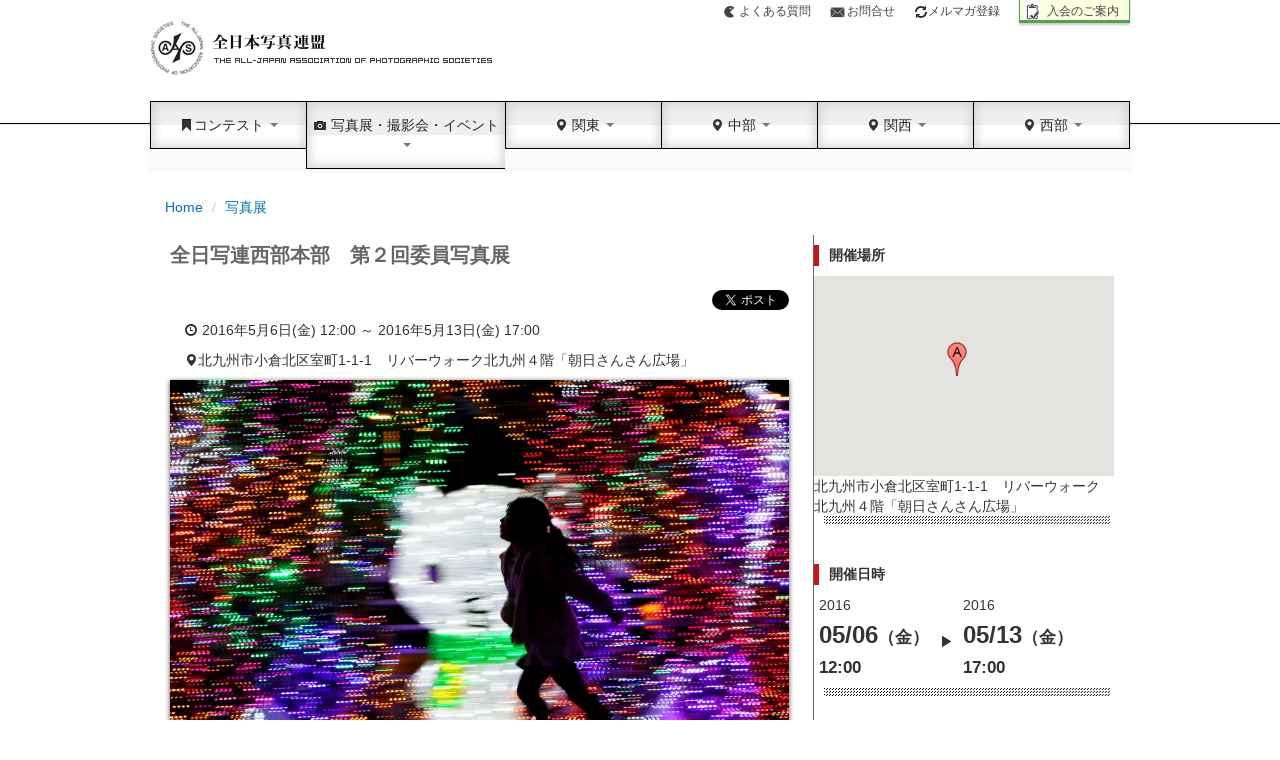

--- FILE ---
content_type: text/html; charset=UTF-8
request_url: https://www.photo-asahi.com/event/486/
body_size: 5992
content:
<!DOCTYPE html>
<html lang="ja">
<head>
<meta http-equiv="Content-Type" content="text/html; charset=utf-8">
<meta name="Keywords" content="全日本写真連盟,国際写真サロン,全日本写真展,日本の自然,関東本部,関西本部,中部本部,西部本部">
<meta name="Description" content="朝日新聞社が後援する写真愛好家の組織。コンクールの情報や入賞作品を紹介。">


<link rel='canonical' href='https://www.photo-asahi.com/event/486/'>
<title>全日写連西部本部　第２回委員写真展 | 全日本写真連盟</title>
<meta name="viewport" content="width=device-width, initial-scale=1.0,minimum-scale=1.0, user-scalable=yes">
<link href="/static/vendor/bootstrap/css/bootstrap.css" rel="stylesheet" media="screen">
<link href="/static/vendor/bootstrap/css/bootstrap-responsive.css" rel="stylesheet">
<link href="/static/vendor/bootstrap-lightbox/bootstrap-lightbox.css" rel="stylesheet">
<link href="/static/vendor/bxslider/css/bxslider.css" rel="stylesheet">
<link href="/static/css/style.css?1702212134" rel="stylesheet">


    <!-- HTML5 shim, for IE6-8 support of HTML5 elements -->
    <!--[if lt IE 9]>
      <script src="https://html5shim.googlecode.com/svn/trunk/html5.js"></script>
    <![endif]-->
    
    <!--[if lte IE 7]>
<link href="/static/css/ie.css" rel="stylesheet" type="text/css" />
<![endif]-->
    <script src="https://ajax.googleapis.com/ajax/libs/jquery/3.6.0/jquery.min.js"></script>
    <link href="https://cdnjs.cloudflare.com/ajax/libs/lightbox2/2.7.1/css/lightbox.css" rel="stylesheet">
<script src="https://cdnjs.cloudflare.com/ajax/libs/lightbox2/2.7.1/js/lightbox.min.js" type="text/javascript"></script>
    <script src="/static/vendor/lazyload/js/lazyload.min.js"></script>

    <script src="/static/vendor/jquery.touchSwipe/jquery.touchSwipe.min.js"></script>
<!-- Google tag (gtag.js) -->
<script async src="https://www.googletagmanager.com/gtag/js?id=G-5ZZERD7540"></script>
<script>
  window.dataLayer = window.dataLayer || [];
  function gtag(){dataLayer.push(arguments);}
  gtag('js', new Date());

  gtag('config', 'G-5ZZERD7540');
</script>
  </head>
  <body>

<div class="container">
<header>
<ul class="list_header">
<li class="q"><a href="/faq/">よくある質問</a></li>
<li class="inq"><a href="/contact/">お問合せ</a></li>
<li class="profile"><a href="https://nx57.asp.cuenote.jp/mypage/regist/bsTT3gsb3sbbTRSz" target="_blank"><i class="icon-refresh"></i>メルマガ登録</a></li>
<li class="apply"><a href="/inquiry/">入会のご案内</a></li>
</ul>

<h1><a href="/">全日本写真連盟</a></h1>
</header>


<div id="navbar" class="navbar">
      <div class="navbar-inner">
      <span class="brand"><a href="/"><img src="/static/img/logo_photoasahi_mini.png" alt=""></a></span>
          <a class="btn btn-navbar" data-toggle="collapse" data-target=".nav-collapse">
            <span class="icon-bar"></span>
            <span class="icon-bar"></span>
            <span class="icon-bar"></span>
          </a>
          
          
          <div class="nav-collapse collapse" id="nav-collapse-01">
            <ul class="nav">
            
            <li class="dropdown"><a href="javascript:void(0)" class="dropdown-toggle" data-toggle="dropdown"><i class="icon-bookmark"></i>コンテスト <b class="caret"></b></a>
            <ul class="dropdown-menu">
                    <li><a href="/contest/list/">コンテスト一覧</a></li>
                    <li><a href="/contest/entry/">コンテスト募集</a></li>
                    <li><a href="/contest/result/">コンテスト結果</a></li>
                    <li><a href="/contest/book/">作品集</a></li>
                    <li><a href="/contest/tour/">作品展示案内</a></li>
            </ul></li>
            
            <li class="dropdown menu_h2"><a href="javascript:void(0)" class="dropdown-toggle" data-toggle="dropdown"><i class="icon-camera"></i> 写真展・撮影会・イベント <b class="caret"></b></a>
<ul class="dropdown-menu">
                    <li><a href="/event/exhibition/">写真展</a></li>
                    <li><a href="/event/photosession/">撮影会</a></li>
                    <li><a href="/event/other/">イベント</a></li>
            </ul></li>
                
            <li class="dropdown"><a href="javascript:void(0)" class="dropdown-toggle" data-toggle="dropdown"><i class="icon-map-marker"></i> 関東 <b class="caret"></b></a>                        
<ul class="dropdown-menu">
                    <li><a href="/kanto/">関東</a></li>
                                          <li><a href="/hokkaido/">北海道</a></li>
                                          <li><a href="/aomori/">青森県</a></li>
                                          <li><a href="/iwate/">岩手県</a></li>
                                          <li><a href="/miyagi/">宮城県</a></li>
                                          <li><a href="/akita/">秋田県</a></li>
                                          <li><a href="/yamagata/">山形県</a></li>
                                          <li><a href="/fukushima/">福島県</a></li>
                                          <li><a href="/ibaraki/">茨城県</a></li>
                                          <li><a href="/tochigi/">栃木県</a></li>
                                          <li><a href="/gunma/">群馬県</a></li>
                                          <li><a href="/saitama/">埼玉県</a></li>
                                          <li><a href="/chiba/">千葉県</a></li>
                                          <li><a href="/tokyo/">東京都</a></li>
                                          <li><a href="/kanagawa/">神奈川県</a></li>
                                          <li><a href="/niigata/">新潟県</a></li>
                                          <li><a href="/yamanashi/">山梨県</a></li>
                                          <li><a href="/nagano/">長野県</a></li>
                                          <li><a href="/shizuoka/">静岡県</a></li>
                                                            </ul>
            </li>
            <li class="dropdown"><a href="javascript:void(0)" class="dropdown-toggle" data-toggle="dropdown"><i class="icon-map-marker"></i> 中部  <b class="caret"></b></a>                        
<ul class="dropdown-menu">
                    <li><a href="/chubu/">中部地域</a></li>
                                          <li><a href="/gifu/" >岐阜県</a></li>
                                          <li><a href="/aichi/" >愛知県</a></li>
                                          <li><a href="/mie/" >三重県</a></li>
                                                             
                    </ul>
                  </li>
            <li class="dropdown"><a href="javascript:void(0)" class="dropdown-toggle" data-toggle="dropdown"><i class="icon-map-marker"></i> 関西  <b class="caret"></b></a>                        
<ul class="dropdown-menu">
                    <li><a href="/kansai/">関西本部</a></li>
                                          <li><a href="/toyama/" >富山県</a></li>
                                          <li><a href="/ishikawa/" >石川県</a></li>
                                          <li><a href="/fukui/" >福井県</a></li>
                                          <li><a href="/shiga/" >滋賀県</a></li>
                                          <li><a href="/kyoto/" >京都府</a></li>
                                          <li><a href="/osaka/" >大阪府</a></li>
                                          <li><a href="/santan/" >三たん地方</a></li>
                                          <li><a href="/hyogo/" >兵庫県</a></li>
                                          <li><a href="/nara/" >奈良県</a></li>
                                          <li><a href="/wakayama/" >和歌山県</a></li>
                                          <li><a href="/tottori/" >鳥取県</a></li>
                                          <li><a href="/shimane/" >島根県</a></li>
                                          <li><a href="/okayama/" >岡山県</a></li>
                                          <li><a href="/bingo/" >備後地方</a></li>
                                          <li><a href="/hiroshima/" >広島県</a></li>
                                          <li><a href="/tokushima/" >徳島県</a></li>
                                          <li><a href="/kagawa/" >香川県</a></li>
                                          <li><a href="/ehime/" >愛媛県</a></li>
                                          <li><a href="/kochi/" >高知県</a></li>
                                                      
                    </ul>
                  </li>
            <li class="dropdown"><a href="javascript:void(0)" class="dropdown-toggle" data-toggle="dropdown"><i class="icon-map-marker"></i> 西部  <b class="caret"></b></a>                        
<ul class="dropdown-menu">
                    <li><a href="/seibu/">西部地域</a></li>
                                          <li><a href="/yamaguchi/" tabindex="-1">山口県</a></li>
                                          <li><a href="/fukuoka/" tabindex="-1">福岡県</a></li>
                                          <li><a href="/saga/" tabindex="-1">佐賀県</a></li>
                                          <li><a href="/nagasaki/" tabindex="-1">長崎県</a></li>
                                          <li><a href="/kumamoto/" tabindex="-1">熊本県</a></li>
                                          <li><a href="/oita/" tabindex="-1">大分県</a></li>
                                          <li><a href="/miyazaki/" tabindex="-1">宮崎県</a></li>
                                          <li><a href="/kagoshima/" tabindex="-1">鹿児島県</a></li>
                                          <li><a href="/okinawa/" tabindex="-1">沖縄県</a></li>
                                                         
                    </ul>
                  </li>
</ul>

          </div><!--/.nav-collapse -->
          
          
          
        </div>
      </div>
    </div><!-- header container end -->

<div class="container">
    
<ul class="breadcrumb">
    <li><a href="/">Home</a> 
      <span class="divider">/</span>
    </li>
  
      <li><a href="/event/exhibition/">写真展</a> </li>
  </ul>
    <div class="container-fluid">
    <div class="row-fluid">
        <div id="leaf" class="span8">
        <h2 class="t_main">全日写連西部本部　第２回委員写真展</h2>
        
                        <div class="sns_area">
                <ul class="clearfix">
                <li>
                  <a href="https://twitter.com/share" class="twitter-share-button">Tweet</a>
<script>!function(d,s,id){var js,fjs=d.getElementsByTagName(s)[0],p=/^http:/.test(d.location)?'http':'https';if(!d.getElementById(id)){js=d.createElement(s);js.id=id;js.src=p+'://platform.twitter.com/widgets.js';fjs.parentNode.insertBefore(js,fjs);}}(document, 'script', 'twitter-wjs');</script>
</li>
                <li>
      <div id="fb-root"></div>
<script>(function(d, s, id) {
  var js, fjs = d.getElementsByTagName(s)[0];
  if (d.getElementById(id)) return;
  js = d.createElement(s); js.id = id;
  js.src = "//connect.facebook.net/en_US/sdk.js#xfbml=1&appId=221319547932586&version=v2.0";
  fjs.parentNode.insertBefore(js, fjs);
}(document, 'script', 'facebook-jssdk'));</script>
<div class="fb-like" data-send="false" data-layout="button_count" data-width="450" data-show-faces="true"></div>
</li>
</ul>

                </div>        <div id="leaf_inner">
        <p><i class="icon-time"></i>
            2016年5月6日(金) 12:00                        ～ 2016年5月13日(金) 17:00                    </p>
        <p id="disp_address"><i class="icon-map-marker"></i>北九州市小倉北区室町1-1-1　リバーウォーク北九州４階「朝日さんさん広場」</p>
        <div class="contest_mainphoto"><a href=""><img src="/storage/2016/05/05/1417403468/3468.jpg"></a></div>
        <p>
            全日写連西部本部が主催する本部委員の写真展で、今回で２回目です。<br />
「コンテストの審査員は、いったいどんな写真を撮っているの？」の疑問にお答えした写真展です。<br />
委員たちの力作をどうぞご覧ください。        </p>
              <h3>参加について</h3>
        <table class="underline">
              <tr><th>参加費</th><td>入場無料</td></tr>
                          </table>
         
          
        </div><!-- leaf inner -->

        </div><!-- span8 end -->




<div class="span4 line_l">
<h4>開催場所</h4>
<div class="align_c" id="view_map" style="width: 300px; height: 200px;"></div>

<script src="//maps.google.com/maps/api/js?v=3&key=AIzaSyBEbOQQTMf6PnT4257lFqBJKvySdj-a_ik" type="text/javascript" charset="UTF-8"></script>
<script>
$(document).ready(function(){
  googlemap_init();
});
</script>
<script>
var my_google_map;

function googlemap_init() {
  var latlng = new google.maps.LatLng(33.8859094, 130.8752914);
  var opts = {
      zoom: 15,
      mapTypeId: google.maps.MapTypeId.ROADMAP,
      center: latlng
  };
  my_google_map = new google.maps.Map(document.getElementById('view_map'), opts);
  my_google_map.setCenter(latlng);
  var icon = new google.maps.MarkerImage(
    'http://maps.gstatic.com/intl/ja_jp/mapfiles/markers2/markerA.png',
    new google.maps.Size(34,34),
    new google.maps.Point(0,0)
  );

  var marker = new google.maps.Marker({position:latlng, map:my_google_map, icon:icon, draggable:true});
  google.maps.event.addListener(marker, 'dragend', function(event){
      marker.setTitle(event.latLng.toString());
  });
}
</script>

<span id="disp_address">北九州市小倉北区室町1-1-1　リバーウォーク北九州４階「朝日さんさん広場」</span>
<hr class="line_pattern">


<h4>開催日時</h4>
<div class="event_date">
<p>2016</p>
<p class="txt_m"><span class="txt_l">05/06</span>（金）</p>
<p class="txt_m">12:00</p>
</div>
<div class="event_date"><i class="icon-play"></i></div>

<div class="event_date">
<p>2016</p>
<p class="txt_m"><span class="txt_l">05/13</span>（金）</p>
<p class="txt_m">17:00</p>
</div>
<hr class="line_pattern">

<h4>主催者情報</h4>
<dl class="list_local"><dt class="btn-mini btn-primary">西部</dt>
<dd>
全日写連西部本部<br /><br />
西部本部事務局：093-563-1240</dd>
</dl>

<hr class="line_pattern">



</div><!-- span4 end -->
</div> <!-- /row-fluid -->
    </div> <!-- /container-fluid -->
</div> <!-- /container -->






      <footer>
<div id="footer">
    <div class="container">
<ul class="list_header">
<li><a href="/copyright/">&gt;著作権・リンクについて</a></li>
<li><a href="/privacy/">&gt;プライバシーポリシー</a></li>
<li><a href="/term/">&gt;利用規約</a></li>
<li><a href="/sitemap/">&gt;サイトマップ</a></li>
<li><a href="/contact/">&gt;お問い合わせ</a></li>
</ul>

<p>このネットワーク上でサービスされている写真・文字・図形情報には、すべて著作権があります。<br>
著作権者の承諾なしにダウンロードしたり、無断で他の電子メディアや印刷物に転載したりすることはできません。<br>
著作権、リンクに関しての詳細をお知りになりたい方には<a href="/copyright/" style="color: rgb(0, 118, 177);">こちら</a>に詳しい説明があります。</p>
<div class="footer_logo clearfix">
  <a href="http://canon.jp/" target="_blank"><img src="/storage/2024/01/17/1108063821/3821.jpg" alt="Canon" title="Canon"></a>
  <a href="https://www.epson.jp/katsuyou/photo/?fwlink=jptop_bnr_1" target="_blank"><img src="/storage/2013/03/28/1456553435/3435.jpg" alt="EPSON" title="EPSON"></a>
  <a href="http://fujifilm.jp/" target="_blank"><img src="/storage/2013/03/28/1457118055/8055.jpg" alt="FUJIFILM" title="FUJIFILM"></a>
  <a href="http://www.kenko-tokina.co.jp/" target="_blank"><img src="/storage/2024/01/24/1441202472/2472.jpg" alt="Kenko" title="Kenko"></a>
  <a href="https://www.nikon-image.com/" target="_blank"><img src="/storage/2024/01/30/1705224029/4029.jpg" alt="Nikon" title="Nikon"></a>
  <a href="http://www.sandisk.co.jp/" target="_blank"><img src="/storage/2025/06/02/1747117444/7444.jpg" alt="Sandisk" title="Sandisk"></a>
  <a href="https://www.shinrinbunka.com/" target="_blank"><img src="/storage/2024/01/24/1611228161/8161.jpg" alt="森林文化協会" title="森林文化協会"></a>
  <a href="https://www.sony.jp/" target="_blank"><img src="/storage/2024/01/30/1700448855/8855.jpg" alt="SONY" title="SONY"></a>
  <a href="http://www.asahi.com/" target="_blank"><img src="/storage/2024/01/16/1324063517/3517.jpg" alt="asahicom" title="asahicom"></a>
  <a href="http://dot.asahi.com/" target="_blank"><img src="/storage/2024/01/29/1227593249/3249.jpg" alt="dot" title="dot"></a>
</div>
</div>
    </div> <!-- /container -->
      </footer>





<script>


$("img").bind("contextmenu", function(){
  return false;
});

</script>


<script type="text/javascript">

  var _gaq = _gaq || [];
  _gaq.push(['_setAccount', 'UA-37265873-1']);
  _gaq.push(['_setDomainName', 'photo-asahi.com']);
  _gaq.push(['_trackPageview']);

  (function() {
    var ga = document.createElement('script'); ga.type = 'text/javascript'; ga.async = true;
    ga.src = ('https:' == document.location.protocol ? 'https://ssl' : 'http://www') + '.google-analytics.com/ga.js';
    var s = document.getElementsByTagName('script')[0]; s.parentNode.insertBefore(ga, s);
  })();

</script>

<script>
$(function() {
  $('.lazy-load').lazyload();
});
</script>


    <script src="/static/js/app/style.js"></script>
  </body>
</html>

--- FILE ---
content_type: text/css;charset=UTF-8
request_url: https://www.photo-asahi.com/static/css/style.css?1702212134
body_size: 8512
content:
body {
    background: #ffffff url(/static/img/bg_body.gif) repeat-x top left;
    font-family: 'ヒラギノ角ゴ Pro W3','Hiragino Kaku Gothic Pro', 'ＭＳ Ｐゴシック',sans-serif;
}
a {
    color: #0076b1;
}
a:visited {
    color: #002d65;
}
h1 {
    width: 345px;
    height: 55px;
    margin: 0 0 25px;
    text-indent: -9999px;
    background: url(/static/img/logo_photoasahi.gif) no-repeat top left;
}
h1 a {
    display: block;
    width: 345px;
    height: 55px;
}
h2 {
    margin-top: 40px;
    border-top: 1px solid #666666;
    border-bottom: 1px solid #666666;
    font-size: 120%;
    color: #666666;
}
h2 span {
    margin: 0 10px;
}

h3 {
    font-size: 120%;
}
h4 {
    padding-left: 10px;
    border-left: 5px solid #ca1517;
    font-size: 100%;
    line-height: 1.5;
}
.list_header {
    margin: 0;
    text-align: right;
}
.list_header li {
    display: inline;
    margin-left: 15px;
    padding: 7px 0 2px 17px;
    font-size: 85%;
}
.list_header li.q {background: url(/static/img/icon_top.gif) no-repeat top left;}
.list_header li.inq {background: url(/static/img/icon_top.gif) no-repeat 0 -30px;}
.list_header li.login {background: url(/static/img/icon_top.gif) no-repeat 0 -60px;}
.list_header li.apply {
    padding: 12px 10px 2px 27px;
    background:#fcffe0 url(/static/img/icon_top.gif) no-repeat 5px -85px;
    border-right: 1px solid #51a351;
    border-left: 1px solid #51a351;
    border-bottom: 3px solid #51a351;
    box-shadow: 0 2px 2px #cccccc;
    -moz-box-shadow: 0 2px 2px #cccccc;
    -webkit-box-shadow: 0 2px 2px #cccccc;
}
.list_header li.logout,.list_header li.profile,.list_header li.join {
    padding-left: 0;
}
.list_header li a {
    color: #444444;
}

#navbar {
    border-radius: 0;
}
#navbar .navbar-inner {
    padding: 0;
    border: 0;
    border-radius: 0;
    background-image: none;
    filter: none;
}
#navbar .navbar-inner .brand {
    display: none;
}
#navbar .navbar-inner li {
    width:155px; 
/*    width: 194px; */
    min-height: 45px;
    border-left: 1px solid #000000;
    border-top: 1px solid #000000;
    border-bottom: 1px solid #000000;
    -moz-box-shadow: 0 0 10px 3px rgba(200,200,200,0.7) inset;
    -webkit-box-shadow: 0 0 10px 3px rgba(200,200,200,0.7) inset;
    -o-box-shadow: 0 0 10px 3px rgba(200,200,200,0.7) inset;
    -ms-box-shadow: 0 0 10px 3px rgba(200,200,200,0.7) inset;
    box-shadow: 0 0 10px 3px rgba(200,200,200,0.7) inset;
    background: #efefef; /* Old browsers */
    background: -moz-linear-gradient(top,  #efefef 0%, #efefef 50%, #ffffff 51%, #ffffff 100%); /* FF3.6+ */
    background: -webkit-gradient(linear, left top, left bottom, color-stop(0%,#efefef), color-stop(50%,#efefef), color-stop(51%,#ffffff), color-stop(100%,#ffffff)); /* Chrome,Safari4+ */
    background: -webkit-linear-gradient(top,  #efefef 0%,#efefef 50%,#ffffff 51%,#ffffff 100%); /* Chrome10+,Safari5.1+ */
    background: -o-linear-gradient(top,  #efefef 0%,#efefef 50%,#ffffff 51%,#ffffff 100%); /* Opera 11.10+ */
    background: -ms-linear-gradient(top,  #efefef 0%,#efefef 50%,#ffffff 51%,#ffffff 100%); /* IE10+ */
    background: linear-gradient(to bottom,  #efefef 0%,#efefef 50%,#ffffff 51%,#ffffff 100%); /* W3C */
    filter: progid:DXImageTransform.Microsoft.gradient( startColorstr='#efefef', endColorstr='#ffffff',GradientType=0 ); /* IE6-9 */
    text-align: center;
}

#navbar .navbar-inner li a:hover {
    background-color: #e5e5e5;
    -moz-box-shadow: 0 0 10px 3px rgba(200,200,200,0.7) inset;
    -webkit-box-shadow: 0 0 10px 3px rgba(200,200,200,0.7) inset;
    -o-box-shadow: 0 0 10px 3px rgba(200,200,200,0.7) inset;
    -ms-box-shadow: 0 0 10px 3px rgba(200,200,200,0.7) inset;
    box-shadow: 0 0 10px 3px rgba(200,200,200,0.7) inset;
}

#navbar .navbar-inner li:last-child {
    width: 155px;
    border-right: 1px solid #000000;
}

#navbar .navbar-inner li.menu_h2 {
    width: 198px;
}
#navbar .navbar-inner li a {
    padding: 13px 0;
    color: #222222;
}
#navbar .navbar-inner li span {
    font-size: 9px;
    font-family: 'ヒラギノ角ゴ Pro W3','Hiragino Kaku Gothic Pro', 'ＭＳ Ｐゴシック',sans-serif;
}
#navbar .nav {
    margin: 0;
}

#navbar .dropdown-menu li {
    text-align: left;
    width: 100%;
    min-height: 25px;
    background: none;
    box-shadow: none;
    border: 0;
}
#navbar .dropdown-menu li a {
    font-family: 'ヒラギノ角ゴ Pro W3','Hiragino Kaku Gothic Pro', 'ＭＳ Ｐゴシック',sans-serif;
    padding: 5px 10px;
}

#navbar .dropdown-menu li a:hover,
#navbar .dropdown-menu li a:focus,
#navbar .dropdown-submenu li a:hover,
#navbar .dropdown-submenu li a:focus {
    background-image: none;
    background-color: #cccccc;
    box-shadow: none;
}

#navbar .dropdown-menu li:last-child {
    width: 100%;
    border: 0;
}
#navbar .dropdown-menu li.divider {
    height: 1px;
    min-height: 1px;
    border-bottom: 1px solid #e5e5e5;
}
#navbar .dropdown-submenu > a:after {
    display: none;
}
#navbar .dropdown-submenu > a:before {
    display: block;
    float: left;
    width: 0;
    height: 0;
    margin-top: 5px;
    margin-right: 5px;
    border-color: transparent;
    border-right-color: #cccccc;
    border-style: solid;
    border-width: 5px 5px 5px 0;
    content: " ";
}
#navbar .navbar-inner li.comingsoon a:after {
    content: "Coming soon";
    position: relative;
    top: 13px;
    padding: 2px 20px;
    margin-left: -130px;
    font-size: 85%;
    color: #ffffff;
    background-color: #999999\9;
    background-color: rgba(51,51,51,0.7);
    text-shadow: none;
}
.breadcrumb {
    margin: 0 0 10px;
    list-style: none;
    background-color: transparent;
}

/* LOG IN */
.form-login {
    background-color: #FFFFFF;
    border: 1px solid #E5E5E5;
    border-radius: 5px 5px 5px 5px;
    box-shadow: 0 1px 2px rgba(0, 0, 0, 0.05);
    margin: 0 auto 20px;
    max-width: 500px;
    padding: 19px 29px 29px;
}

.form-login .control-label {
    width: 100px;
}

.form-login .controls {
    margin-left: 120px;
}

/* REGISTER */
.form-register {
    background-color: #FFFFFF;
    border: 1px solid #E5E5E5;
    border-radius: 5px 5px 5px 5px;
    box-shadow: 0 1px 2px rgba(0, 0, 0, 0.05);
    margin: 0 auto 20px;
    max-width: 800px;
    padding: 19px 29px 29px;
}

.form-login th, .form-register th {
    padding-right: 10px;
    text-align: left;
    white-space: nowrap;
}

.form-login input[type="text"],     .form-register input[type="text"],
.form-login input[type="password"], .form-register input[type="password"] {
    font-size: 16px;
    height: auto;
    margin-bottom: 15px;
    padding: 7px 9px;
}
input, textarea, .uneditable-input {
    width: 275px;
}

.label_inline {
    display: inline;
    margin: 0 0 10px 10px;
}

.area_term {
    width: 100%;
    margin: 20px auto;
    height: 150px;
    overflow: auto;
    border: 1px solid #cccccc;
}
/* TOP PAGE */
.box_info {
    margin-top: 0px;
    background-color: #333333;
    background-color: #333333;
    background: rgba(0, 0, 0, 0.75);
    margin-top: 0px;
/*    position: absolute; */
    bottom: 0px;
    width: 100% !important;
}
.box_info p {
    color: #ffffff;
    padding: 2px 0px 2px 2px;
    margin:0px;
    font-size: 90%;
}
.box_info p.pull-right {
    padding: 0 15px;
}
.box_info a {
    color: #ffffff;
}
.box_info .title {
    background-color: #000000;
    font-weight: bold;
}

.box_news {
    margin-top: 25px;
    border-bottom: 1px dotted #000000;
}
.box_news img {
;  float: left;
    margin: 0 10px 15px 0;
}
.box_news h3 {
    margin: 0;
    font-size: 120%;
    line-height: 2.0;
}

.box_news_inner_img {
    float: left;
    margin-bottom: 15px; margin-right: 10px; height:150px; width:225px; display: flex;
    -webkit-box-pack: center;
    -ms-flex-pack: center;
    justify-content: center;
    -webkit-box-align: center;
}

.box_news .box_news_inner_img img {
    max-height:100%;
    display: block;
    margin: 0 auto;
    clear: both;
}


.box_photoshare {
    margin-top: 10px;
    padding: 8px;
    background-color: #333333;
}
.box_photoshare img {
    float: left;
    border-top: 1px solid #333333;
    border-bottom: 1px solid #333333;
    border-left: 1px solid #333333;
}

.box_photoshare p {
    clear: both;
    padding-top: 14px;
    color: #ffffff;
}
.box_photoshare a {
    color: #ffffff;
}

.box_contest .box_photo {
    float: left;
    width: 125px;
    margin: 0 10px;
}

.box_contest .box_photo p {
    margin-top: 10px;
}

.box_photo img {
    display:block;
    max-height:120px;
    max-height:80px;
    margin-left:auto;
    margin-right:auto;
}


.box_info img,
.box_news img,
.box_contest img,
.carousel-inner,
.topright_col img {
    box-shadow: 0 1px 5px rgba(0,0,0,0.7);
    -moz-box-shadow: 0 1px 5px rgba(0,0,0,0.7);
    -webkit-box-shadow: 0 1px 5px rgba(0,0,0,0.7);
}

.topright_col img {
    display:block;
    max-height:200px;
    margin-left:auto;
    margin-right:auto;
}


/* RIGHT COLUMN */
dl.list_local,dl.list_en {
    margin-left: 15px;
    padding-bottom: 25px;
}
.list_local dt,.list_en dt {
    clear: both;
    float: left;
    font-size: 85%;
    color: #ffffff;
    width: 4em;
    text-align: center;
}
.list_local dd {
    margin-bottom: 10px;
    padding-left: 4rem;
}
.list_en dt {
    padding-left: 15px;
    background: url(/static/img/icon_top.gif) no-repeat 0 -153px;
    color: #000000;
}
.list_en dd {
    margin-bottom: 10px;
    padding-left: 85px;
}

.box_contact {
    position: relative;
    margin: 0 0 25px 10px;
    padding: 15px;
    border: 1px solid #cccccc;
}
.box_contact .corner {
    position: absolute;
    top: -1px;
    right: -1px;
}
.box_contact h5 {
    margin: -5px 0 15px;
    font-size: 120%;
    color: #666666;
}
.line_l {
    margin-bottom: 15px;
    border-left: 1px solid #666666;
}
.line_pattern {
    height: 8px;
    margin: 0 0 40px 10px;
    background: url(/static/img/line_pattern.gif) repeat-x top left;
    border: 0;
}

#footer {
    padding: 15px 0 25px;
    background-color: #000000;
    border-top: 2px solid #cccccc;
    color :#ffffff;
}
#footer a {
    color: #ffffff;
}
#footer .footer_logo {
    margin: 20px;
    background-color: #ffffff;
}
#footer .footer_logo a {
    float: left;
    margin: 10px;
}

/* LEAF */
#leaf {
    padding-bottom: 30px;
}
#leaf h2.t_main {
    margin-top: 0;
    border: none;
    font-size: 140%;
    color: #666666;
}
#leaf h3 {
    clear: both;
    margin: 15px 0 0;
    font-size: 120%;
    line-height: 2.0;
}

#leaf p {
    text-indent: 1em;
}
#leaf #leaf_inner {
    clear: both;
}
#leaf #leaf_inner p a {
    font-weight: bold;
    text-decoration: underline;
}
#leaf #leaf_inner .left {
    float: left;
    width: 300px;
    margin: 0 15px 15px 0;
}
#leaf #leaf_inner .right {
    float: right;
    width: 300px;
    margin: 0 0 15px 15px;
}
#leaf #leaf_inner .left img,#leaf #leaf_inner .right img {
    width: 300px;
}
#leaf #leaf_inner .center {
    text-align: center;
    margin-bottom: 15px;
}

.sns_area ul {
    float: right;
    margin: 0;
}
.sns_area li {
    float: left;
    list-style-type: none;
    padding: 5px 0;
}

/* TABLE */
#leaf table,table.underline {
    width: 100%;
    font-size: 14px;
}
#leaf table {
    border: 1px solid #efefef;
}
#leaf table th,#leaf table td {
    padding: 10px;
}
#leaf table th {
    background-color: #efefef;
    border-bottom: 1px solid #ffffff;
}
#leaf table td {
    border-bottom: 1px solid #efefef;
}
.underline th {
    padding-right: 25px;
    font-weight: bold;
    text-align: left;
    vertical-align: middle;
    border-bottom: 1px solid #666666;
    white-space: nowrap;
}
.underline td {
    padding: 10px 0;
    vertical-align: top;
    border-bottom: 1px solid #666666;
}
/* light box */
.lightbox-content .lightbox-caption {
    background: none;
    top: 100%;
}

/* carousel */
#topcarousel {
    clear: both;
    padding-top: 20px;
}
.carousel-control,#topcarousel .carousel-control {
    position: absolute;
    top: 50%;
    left: 15px;
    width: 40px;
    height: 40px;
    margin-top: -20px;
    font-size: 100px;
    font-weight: 100;
    line-height: 30px;
    color: #333333;
    text-align: center;
    background-color: transparent;
    border: none;
    opacity: 0.7;
    filter: alpha(opacity=70);
}

/* carousel contest_result page */
#topcarousel .pagination,#myCarousel2 .pagination {
    margin: 5px 0;
}
/*
#topcarousel .carousel-control {
  top: 110%;
  left: 45%;
  }
#myCarousel2 .carousel-control {
  top: 103%;
  left: 45%;
  }

#topcarousel .carousel-control.navright,#myCarousel2 .carousel-control.navright {
  right: auto;
  left: 55%;
}
*/
#leaf .carousel-control:hover {
    color: #cccccc;
    text-decoration: none;
    opacity: 1.0;
    filter: alpha(opacity=100);
}
#leaf .carousel-control:focus,#leaf .carousel-control:visited {
    color: #333333;
    opacity: 0.7;
    filter: alpha(opacity=70);
}
.carousel-caption {
    position: absolute;
    right: 0;
    bottom: 0;
    left: 0;
    padding: 15px;
    background: #333333;
    background: rgba(0, 0, 0, 0.75);
}

.carousel-caption h4,
.carousel-caption p {
    line-height: 20px;
    color: #ffffff;
}

.carousel-caption h4 {
    margin: 0 0 5px;
}

.carousel-caption p {
    margin-bottom: 10px;
}
.carousel-indicators {
    position: absolute;
    right: 10px;
    top: 95%;
    z-index: 5;
    margin: 0;
    list-style: none;
}

.carousel-indicators .active {
    background-color: #ffffff;
}
.carousel-indicators li {
    display: block;
    float: left;
    width: 10px;
    height: 10px;
    margin-left: 5px;
    text-indent: -999px;
    background-color: #ccc;
    background-color: rgba(255, 255, 255, 0.25);
    border-radius: 5px;
}

.thumb img {
    max-height: 125px;
    max-width: 125px;
    box-shadow: 0 1px 5px rgba(0,0,0,0.7);
    -moz-box-shadow: 0 1px 5px rgba(0,0,0,0.7);
    -webkit-box-shadow: 0 1px 5px rgba(0,0,0,0.7);
}
.thumb .thumb_photoarea {
    display:table-cell;
    width: 140px;
    height: 125px;
    margin: 0 10px;
    text-align: center;
    vertical-align:middle;
    layout-grid-line:125px;
}
.thumb .thumb_photoarea img{
    cursor:pointer;
}
.thumb .thumb_photoarea:first-child  {
    padding-left: 30px;
}
#myCarousel2 .carousel-inner,.thumb {
    box-shadow: none;
}
#myCarousel2 .carousel-inner img {
    margin: 0 auto;
    max-height: 415px;
    box-shadow: 0 1px 5px rgba(0,0,0,0.7);
    -moz-box-shadow: 0 1px 5px rgba(0,0,0,0.7);
    -webkit-box-shadow: 0 1px 5px rgba(0,0,0,0.7);
    cursor: pointer;
}

.carousel-phototitle {
    position: abosolute;
    top: 0;
}

.photo-detail {
    line-height: 2.0;
    text-align: left;
    margin: 30px 0;
}

/* contest */
.award {
    /*padding-left: 25px;
    background: url(/static/img/icon_top.gif) no-repeat 0 -175px;*/

}

.award span {
    display: block;
    width: 20px;
    height: 20px;
    float: left;
    margin-top: 5px;
    border: 5px solid #D2BB35;
    border-radius: 35px;
    -moz-border-radius: 35px;
    -webkit-border-radius: 35px;
}


.contest_mainphoto img,.contest_photo2 img,.contest_photo3 img {
    box-shadow: 0 1px 5px rgba(0,0,0,0.7);
    -moz-box-shadow: 0 1px 5px rgba(0,0,0,0.7);
    -webkit-box-shadow: 0 1px 5px rgba(0,0,0,0.7);
}

.contest_mainphoto {
    margin-bottom: 10px;
    text-align: center;
}
.contest_mainphoto img {
    /* max-height: 300px; */
    max-height: 500px;
}

.contest_photo2 {
    width: 300px;
    float: left;
    margin: 0 4px 15px;
    text-align: center;
}
.contest_photo2:nth-child(odd) {
    clear: both;
}

.contest_photo2 img {
    max-height: 150px;
}

.contest_photo2 p {
    text-align: left;
    width: 300px;
    white-space: nowrap;
    overflow: hidden;
    text-overflow: ellipsis;
    -webkit-text-overflow: ellipsis;
    -o-text-overflow: ellipsis;
}
.contest_photo3 a {
    width: 200px;
    height: 150px;
    float: left;
    margin: 0 3px 10px;
    text-align: center;
    overflow: hidden;
}
.contest_photo3 img {
    /*height: 145px;
    max-width: 190px;*/
    height: auto;
    width: auto;
}

.column3 .span4 {
    margin: 0 6px 25px;
}

.map_japan {
    padding: 15px;
    margin: 0 !important;
    background-color: #efefef;
    border: 1px solid #cccccc;
    text-align: center;
}
.map_japan table {
    margin: 0 auto;
    width: 90%;
    table-layout: fixed;
}
#leaf .map_japan table th,#leaf .map_japan table td {
    border-bottom: none;
    padding: 1px;
}
.map_japan .btn-mini {
    padding: 5px;
    font-size: 14px;
    font-weight: bold;
}
.map_japan .hx2 {
    padding: 2em 0;
}
.map_japan .wx1 {
    width: 50%;
    margin: 0 auto;
}
.map_japan table.localbtn4 {
    width: 100%;
    border: 3px solid #cccccc;
    background-color: #ffffff;
}
.map_japan .btn-mini,.map_japan {
    border: 1px solid #ffffff;
    box-shadow: 0 0 3px rgba(0, 0, 0, 0.2);
    -moz-box-shadow: 0 0 3px rgba(0, 0, 0, 0.2);
    -webkit-box-shadow: 0 0 3px rgba(0, 0, 0, 0.2);
}
.map_japan a:hover {
    text-decoration: none;
}
.map_japan a:hover .btn-primary {
    color: #ffffff;
    text-shadow: 0 -1px 0 rgba(0, 0, 0, 0.25);
    background-color: #006dcc;
    background-image: -moz-linear-gradient(top, #0088cc, #0044cc);
    background-image: -webkit-gradient(linear, 0 0, 0 100%, from(#0044cc), to(#0088cc));
    background-image: -webkit-linear-gradient(top, #0044cc, #0088cc);
    background-image: -o-linear-gradient(top, #0044cc, #0088cc);
    background-image: linear-gradient(to bottom, #0044cc, #0088cc);
    background-repeat: repeat-x;
    filter: progid:DXImageTransform.Microsoft.gradient(startColorstr='#0044cc', endColorstr='#0088cc', GradientType=0);
    filter: progid:DXImageTransform.Microsoft.gradient(enabled=false);
}
.map_japan a:hover .btn-purple {
    color: #ffffff;
    text-shadow: 0 -1px 0 rgba(0, 0, 0, 0.25);
    background-color: #c00099;
    background-image: -moz-linear-gradient(top, #c00099, #9a007b);
    background-image: -webkit-gradient(linear, 0 0, 0 100%, from(#9a007b), to(#c00099));
    background-image: -webkit-linear-gradient(top, #9a007b, #c00099);
    background-image: -o-linear-gradient(top, #9a007b, #c00099);
    background-image: linear-gradient(to bottom, #9a007b, #c00099);
    background-repeat: repeat-x;
    filter: progid:DXImageTransform.Microsoft.gradient(startColorstr='#9a007b', endColorstr='#c00099', GradientType=0);
    filter: progid:DXImageTransform.Microsoft.gradient(enabled=false);
}
.map_japan a:hover .btn-success {
    color: #ffffff;
    text-shadow: 0 -1px 0 rgba(0, 0, 0, 0.25);
    background-color: #5bb75b;
    background-image: -moz-linear-gradient(top, #51a351, #62c462);
    background-image: -webkit-gradient(linear, 0 0, 0 100%, from(#51a351), to(#62c462));
    background-image: -webkit-linear-gradient(top, #51a351, #62c462);
    background-image: -o-linear-gradient(top, #51a351, #62c462);
    background-image: linear-gradient(to bottom, #51a351, #62c462);
    background-repeat: repeat-x;
    filter: progid:DXImageTransform.Microsoft.gradient(startColorstr='#ff62c462', endColorstr='#ff51a351', GradientType=0);
    filter: progid:DXImageTransform.Microsoft.gradient(enabled=false);
}
.map_japan a:hover .btn-warning {
    color: #ffffff;
    text-shadow: 0 -1px 0 rgba(0, 0, 0, 0.25);
    background-color: #faa732;
    background-image: -moz-linear-gradient(top, #f89406, #fbb450);
    background-image: -webkit-gradient(linear, 0 0, 0 100%, from(#f89406), to(#fbb450));
    background-image: -webkit-linear-gradient(top, #f89406, #fbb450);
    background-image: -o-linear-gradient(top, #f89406, #fbb450);
    background-image: linear-gradient(to bottom, #f89406, #fbb450);
    background-repeat: repeat-x;
    filter: progid:DXImageTransform.Microsoft.gradient(startColorstr='#f89406', endColorstr='#fbb450', GradientType=0);
    filter: progid:DXImageTransform.Microsoft.gradient(enabled=false);
}
.contest_show {
    margin: 0 0 25px !important;
    padding-bottom: 20px;
    box-shadow: 0 -1px 3px #eeeeee;
    border: 1px solid #cccccc;
}
.contest_show h3 {
    margin: 0 10px !important;
}
.contest_show img {
    width: 80px;

}

.up{
    position: relative;
    top: -30px;
    left: 50%;
    z-index: 50;
    width:0;
    height:0;
    border: 16px solid transparent;
    border-bottom-color: #ffffff;
}

/* PAGENATION */
.pagination {
    clear: both;
}

/* LIST */
.list_num li {
    list-style-type: decimal;
    margin-bottom: 15px;
    line-height: 1.5;
}

.list_redarrow li {
    padding-right: 20px;
    background: url(/static/img/icon_top.gif) no-repeat 100% -125px;
    list-style-type: none;
}

.list_row li {
    float: left;
    margin-right: 30px;
    white-space: nowrap;
    line-height: 2.5;
}


/* TEXT */
.more {
    float: right;
    padding-right: 20px;
    background: url(/static/img/icon_top.gif) no-repeat 100% -125px;
}

.txt_s {
    font-size: 12px;
}
.txt_m {font-size: 120%; font-weight: bold;}
.txt_l {font-size: 140%; font-weight: bold;}

.event_date {
    display: table-cell;
    padding: 0 5px;
    vertical-align: middle;
}
/* ALIGN FLOAT */
.align_r { text-align: right; }
.align_c { text-align: center; }
.float_l { float: left; }
.pt00 { padding-top: 0 !important; }
.pt05 { padding-top: 5px !important; }
.pt10 { padding-top: 10px !important; }
.pt15 { padding-top: 15px !important; }
.pt20 { padding-top: 20px !important; }
.pt25 { padding-top: 25px !important; }
.pt30 { padding-top: 30px !important; }
.pb00 { padding-bottom: 0 !important; }
.pb05 { padding-bottom: 5px !important; }
.pb10 { padding-bottom: 10px !important; }
.pb15 { padding-bottom: 15px !important; }
.pb20 { padding-bottom: 20px !important; }
.pb25 { padding-bottom: 25px !important; }
.pb30 { padding-bottom: 30px !important; }
.mt00 { margin-top: 0 !important; }
.mt05 { margin-top: 5px !important; }
.mt10 { margin-top: 10px !important; }
.mt15 { margin-top: 15px !important; }
.mt20 { margin-top: 20px !important; }
.mt25 { margin-top: 25px !important; }
.mt30 { margin-top: 30px !important; }
.mb00 { margin-bottom: 0 !important; }
.mb05 { margin-bottom: 5px !important; }
.mb10 { margin-bottom: 10px !important; }
.mb15 { margin-bottom: 15px !important; }
.mb20 { margin-bottom: 20px !important; }
.mb25 { margin-bottom: 25px !important; }
.mb30 { margin-bottom: 30px !important; }
.ml10 { margin-left: 10px !important; }
.bold { font-weight:bold; }
.clear {clear: both;}
.noclear {clear: none !important;}


/* BUTTON */
.btn {
    border-color: #c5c5c5;
    border-color: rgba(0, 0, 0, 0.15) rgba(0, 0, 0, 0.15) rgba(0, 0, 0, 0.25);
}

.btn_dl,.btn_apply {
    display: block;
    height: 45px;
    width: 70%;
    margin: 25px auto 0;
    text-align: center;
    color: #ffffff;
    font-size: 140%;
    line-height: 2.3;
    border-radius: 5px;
    -moz-border-radius: 5px;
    -webkit-border-radius: 5px;
    -ms-border-radius: 5px;
    background: url(/static/img/btn_sprite.gif) right top no-repeat;
}
.btn_apply {background-position: right bottom;}
.btn_dl:hover {background-position: -88px top;}
.btn_apply:hover {background-position: -88px bottom;}

.btn-purple {
    color: #ffffff;
    text-shadow: 0 -1px 0 rgba(0, 0, 0, 0.25);
    background-color: #c00099;
    background-image: -moz-linear-gradient(top, #c00099, #9a007b);
    background-image: -webkit-gradient(linear, 0 0, 0 100%, from(#c00099), to(#9a007b));
    background-image: -webkit-linear-gradient(top, #c00099, #9a007b);
    background-image: -o-linear-gradient(top, #c00099, #9a007b);
    background-image: linear-gradient(to bottom, #c00099, #9a007b);
    background-repeat: repeat-x;
    border-color: #9a007b #9a007b #c00099;
    border-color: rgba(0, 0, 0, 0.1) rgba(0, 0, 0, 0.1) rgba(0, 0, 0, 0.25);
    filter: progid:DXImageTransform.Microsoft.gradient(startColorstr='#c00099', endColorstr='#9a007b', GradientType=0);
    filter: progid:DXImageTransform.Microsoft.gradient(enabled=false);
}

/* DIFF RESPONSIVE */
.container,
.navbar-static-top .container,
.navbar-fixed-top .container,
.navbar-fixed-bottom .container {
    width: 980px;
}
.span12 {
    width: 940px;
}

.span11 {
    width: 860px;
}

.span10 {
    width: 780px;
}

.span9 {
    width: 700px;
}

.span8 {
    width: 620px;
}

.span7 {
    width: 540px;
}

.span6 {
    width: 460px;
}

.span5 {
    width: 380px;
}

.span4 {
    width: 300px;
}

.span3 {
    width: 220px;
}

.span2 {
    width: 140px;
}

.dropdown-submenu.pull-left > .dropdown-menu {
    margin-left: 15px;
}

.dropdown-submenu.pull-left > .dropdown-menu:not(:target) {
    margin-left: 10px\9;
}
.dropdown-menu:not(:target) {
    width: 165px\9;
}

legend a.side-link {
    margin-left: 20px;
    font-size: 14px;
    color: #0076b1;
    text-decoration: underline;
}
@media (max-width: 768px) {
  legend a.side-link {
    margin-left: 0px !important;
    display:block;
  }
}

@media (min-width: 768px) and (max-width: 1023px) {
    .container,
    .navbar-static-top .container,
    .navbar-fixed-top .container,
    .navbar-fixed-bottom .container {
        width: 724px;
    }
    .span12 {
        width: 724px;
    }
    .span11 {
        width: 662px;
    }
    .span10 {
        width: 600px;
    }
    .span9 {
        width: 538px;
    }
    .span8 {
        width: 350px !important;
    }
    .span7 {
        width: 414px;
    }
    .span6 {
        width: 352px;
    }
    .span5 {
        width: 290px;
    }
    .span4 {
        width: 300px !important;
    }
    .span3 {
        width: 166px;
    }
    .span2 {
        width: 104px;
    }
    .span1 {
        width: 42px;
    }
    .navbar .btn-navbar {
        display: none;
    }
    .nav-collapse.collapse {
        height: auto !important;
        overflow: visible !important;
    }
    .nav-collapse .nav > li > a {
        font-weight: normal;
    }
    .navbar .nav > li {
        float: left;
    }
    #navbar .navbar-inner li {
        width: 119px;
    }
    #navbar .navbar-inner li.menu_h2 {
        width: 119px;
    }
    #navbar .navbar-inner li:last-child {
        width: 119px;
    }
    #navbar .navbar-inner li span {
        display: none;
    }

    #navbar .navbar-inner li.comingsoon a:after {
        padding: 2px 10px;
        margin-left: -110px;
    }

    #navbar .dropdown-submenu > a:before {
        display: none;
    }

    .nav-collapse .dropdown-menu {
        position: absolute !important;
        top: 100%!important !important;
        left: 0!important !important;
        z-index: 1000!important !important;
        float: left !important;
        min-width: 160px !important;
        padding: 5px 0 !important;
        margin: 2px 0 0 !important;
        list-style: none !important;
        background-color: #ffffff !important;
        border: 1px solid #ccc !important;
        border: 1px solid rgba(0, 0, 0, 0.2) !important;
        -webkit-border-radius: 6px !important;
        -moz-border-radius: 6px !important;
        border-radius: 6px !important;
        -webkit-box-shadow: 0 5px 10px rgba(0, 0, 0, 0.2) !important;
        -moz-box-shadow: 0 5px 10px rgba(0, 0, 0, 0.2) !important;
        box-shadow: 0 5px 10px rgba(0, 0, 0, 0.2) !important;
        -webkit-background-clip: padding-box !important;
        -moz-background-clip: padding !important;
        background-clip: padding-box !important;
    }

    #navbar .dropdown-menu li {
        text-align: left;
        width: 100%;
        min-height: 25px;
        background: none;
        box-shadow: none;
        border: 0;
    }
    #navbar .dropdown-menu li a {
        font-weight: normal;
    }
    .dropdown-submenu.pull-left > .dropdown-menu {
        left: -92%;
        top: 0;
        margin-left: 10px;
        margin-top: -4px;
        -webkit-border-radius: 6px 0 6px 6px;
        -moz-border-radius: 6px 0 6px 6px;
        border-radius: 6px 0 6px 6px;
    }

    .dropdown-submenu.pull-left > .dropdown-menu:not(:target) {
        margin-left: -10px\9 !important;
    }

    .navbar .nav > li > .dropdown-menu:before {
        position: absolute;
        top: -7px;
        left: 9px;
        display: inline-block;
        border-right: 7px solid transparent;
        border-bottom: 7px solid #ccc;
        border-left: 7px solid transparent;
        border-bottom-color: rgba(0, 0, 0, 0.2);
        content: '';
    }
    .navbar .nav > li > .dropdown-menu:after {
        position: absolute;
        top: -6px;
        left: 10px;
        display: inline-block;
        border-right: 6px solid transparent;
        border-bottom: 6px solid #ffffff;
        border-left: 6px solid transparent;
        content: '';
    }
    #navbar .dropdown-menu li:last-child {
        width: 100% !important;
    }



    .top_photoarea .span8,.top_photoarea .span4 {
        width: 100% !important;
    }
    .top_photoarea .span4 {
        margin-left: 0 !important;
    }
    #topcarousel {
        display: none;
    }
    .box_photoshare {
        padding: 3px;
    }
    .box_contest .box_photo {
        float: left;
        width: 125px;
        margin: 0 23px;
    }
    .box_contest .box_photo:nth-child(odd) {
        clear: both;
    }
    .box_contest img .box_photo img {
        ;max-width: 125px;
        ;max-height: 125px;
    }
    .topright_col div {
        width: 48%;
        float: left;
        position: relative;
    }

    .topright_col img {
        display:block;
        max-height:100px;
        margin-left:auto;
        margin-right:auto;
    }


.topright_col box_info {
    bottom: 0px;
    left: 0px;
}

.topright_col div:last-child {
    float: right;
}

#leaf p {
    clear: none;
}
.column3 div.span4:nth-child(even) {
    clear: both;
}
.more {
    float: none;
    text-align: right;
}
.btn_dl, .btn_apply {
    display: block;
    height: auto;
    width: 100%;
    margin: 25px 10px;
    font-size: 100%;
    background: none;
    background-color: #cccccc;
}
.btn_dl:hover, .btn_apply:hover {
    background-color: #a10000;
    color: #ffffff;
}
}

@media (max-width: 767px) {
    body {
        background: none;
    }
    h1 {
        display: none;
    }
    .container {
        width: auto;
    }
    input, textarea, .uneditable-input {
        width: auto;
    }
    .list_header li {
        margin-left: 5px;
        padding: 7px 0 2px 10px;
        background-image: none !important;
    }
    .list_header li i {
        display: none;
    }
    .list_header li.apply {
        padding: 12px 10px 2px 10px;
    }
    #navbar .navbar-inner {
        margin-top: 15px;
        background-color: #ffffff;
        background-image: none;
        border: 1px solid #d4d4d4;
        -webkit-border-radius: 4px;
        -moz-border-radius: 4px;
        border-radius: 4px;
        -webkit-box-shadow: 0 1px 4px rgba(0, 0, 0, 0.065);
        -moz-box-shadow: 0 1px 4px rgba(0, 0, 0, 0.065);
    }


    #navbar .navbar-inner li.menu_h2 {
        width: auto;
    }

    #navbar .navbar-inner .brand {
        display: block;
        float: left;
        font-size: 0;
        margin-left: 0;
        padding: 0;
    }
    #navbar .navbar-inner li,#navbar .navbar-inner li:last-child {
        width: auto;
        margin: 5px 10px;
        background-color: #fafafa;
        background-image: -moz-linear-gradient(top, #ffffff, #f2f2f2);
        background-image: -webkit-gradient(linear, 0 0, 0 100%, from(#ffffff), to(#f2f2f2));
        background-image: -webkit-linear-gradient(top, #ffffff, #f2f2f2);
        background-image: -o-linear-gradient(top, #ffffff, #f2f2f2);
        background-image: linear-gradient(to bottom, #ffffff, #f2f2f2);
        background-repeat: repeat-x;
        border: 1px solid #d4d4d4;
        -webkit-border-radius: 4px;
        -moz-border-radius: 4px;
        border-radius: 4px;
        box-shadow: none;
        -webkit-box-shadow: none;
        -moz-box-shadow: none;
    }

    #navbar .dropdown-submenu > a:before {
        display: none;
    }

    .dropdown-menu:not(:target) {
        width: auto\9;
    }

    .topright_col div {
        width: 48%;
        float: left;
    }
    .topright_col div:last-child {
        float: right;
    }

    .topright_col img {
        display:block;
        max-height:100px;
        margin-left:auto;
        margin-right:auto;
    }

    .carousel-caption p,.topright_col .box_info {
        display: none;
    }

    .box_photoshare {
        margin-top: 10px;
        padding: 18px;
        background-color: #333333;
    }
    .box_contest .box_photo {
        float: left;
        width: 125px;
        margin: 0 12px;
    }
    #topcarousel {
        display: none;
    }

    #leaf p {
        clear: none;
    }

    .more {
        float: none;
        text-align: right;
    }
}



@media (max-width: 640px) {
    h3,p {
        line-height: 1.5 !important;
        letter-spacing: 0.1;
    }

    .list_header li {
        /*display: block;*/ /* by t */
        padding: 5px 0;
        list-style-type: none;
        text-align: left;
    }

    .form-login .controls {
        margin-left: 0 !important;
    }

    /* by t */
    .list_header li:last-child {
        display: inline-block;
        padding-top: 0px;
    }

    .list_header li.apply {
        border-top: 1px solid #51a351;
    }

    .contest_photo2,.contest_photo3 a {
        float: none;
        margin: 0 auto;
        display: block;
    }

    .list_redarrow li {
        background: none;
    }
    .btn_dl, .btn_apply {
        display: block;
        height: auto;
        width: 100%;
        margin: 25px 10px;
        font-size: 100%;
        background: none;
        background-color: #cccccc;
    }
    .btn_dl:hover, .btn_apply:hover {
        background-color: #a10000;
        color: #ffffff;
    }
}

@media (max-width: 320px) {
    body {
        /* font-size: 120%; */ /* by t */
        line-height: 1.5;
        letter-spacing: 0.1em;
    }

    #navbar .navbar-inner .brand {
        width: 80%;
    }

    .carousel-caption p {
        white-space: nowrap;
        overflow: hidden;
        text-overflow: ellipsis;
        -webkit-text-overflow: ellipsis;
        -o-text-overflow: ellipsis;
    }

    .box_news .muted {
        clear: both;
    }

    .map_japan {
        padding: 0;
    }

    #leaf .map_japan table th, #leaf .map_japan table td {
        font-size: 70%;
    }

    .box_contest {
        width: 100%;
    }

    .box_contest .box_photo {
        float: none;
        margin: 0 auto;
    }

    .form-register .controls textarea {
        width: 100%;
    }

    .form-horizontal .controls {
        margin-left: 0;
    }

    .form-login .controls {
        margin-left: 0;
    }

    /* by t */
    .form-horizontal {
        max-width: 280px;
    }

    .form-horizontal fieldset {
        max-width: 220px;
    }

    #leaf #leaf_inner .right, #leaf #leaf_inner .left {
        float: none;
        max-width: 260px;
        margin: 0 0 15px 10px;
    }

    .event_date {
        padding: 0;
    }

    .txt_l {
        font-size: none;
    }
}

.carousel-inner img {
    margin: 0 auto;
}
.item-hidden {
    visibility: hidden !important; 
}